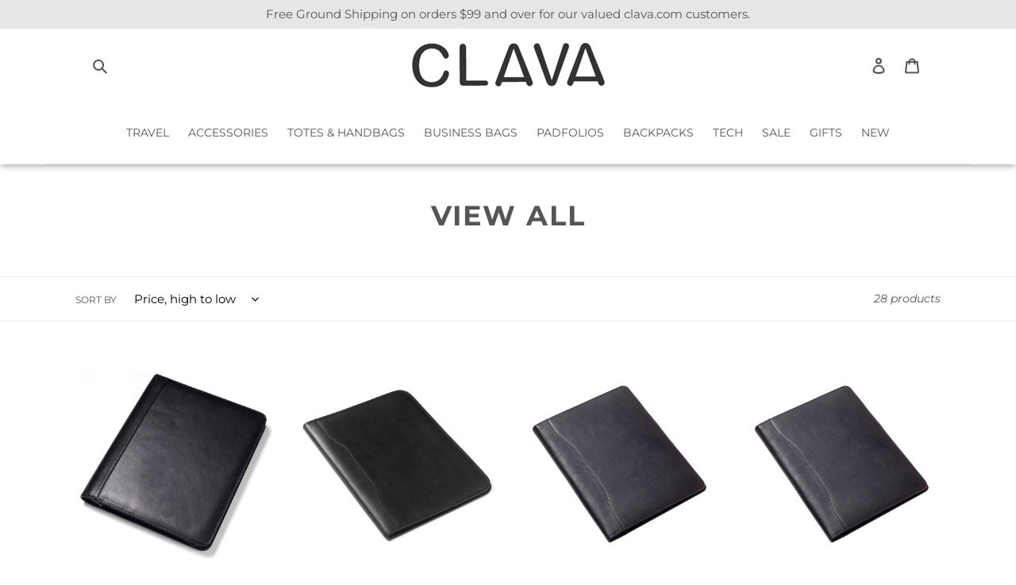

--- FILE ---
content_type: text/css
request_url: https://clava.com/cdn/shop/t/1/assets/theme-custom.css?v=172965861650083128191660680186
body_size: 753
content:
.u-jc-start{justify-content:start}.site-header .site-header__logo-image img{margin:0 auto;max-width:200px!important}@media only screen and (min-width: 750px){.site-header{max-width:1170px;margin:0 auto}}.site-nav--active-dropdown>.site-nav__link:before{content:"";position:absolute;top:50%;left:50%;width:130%;height:130%;z-index:0;transform:translate(-50%)}.site-nav--has-dropdown>.site-nav__link{position:relative}.breadcrumb{margin-bottom:25px}.section-descruption{margin-top:50px}.list--inline>li{display:inline-block;margin-bottom:0;vertical-align:middle;font-size:14px}.site-nav__link .icon-chevron-down{width:.5em;height:.5em;margin-left:.5rem;display:none}#shopify-section-header>div:nth-child(2){box-shadow:0 0 10px #0000007f}@media only screen and (min-width: 750px){.main-content{padding-top:11px}}#shopify-section-161124293280bd0a79{background:#f8f8f8;padding:60px 20px}.site-header .site-header__logo-image img{margin:0 auto;max-width:250px!important}#SiteNavLabel-gifts>div>ul>li:nth-child(8)>ul{columns:2}#shopify-section-collection-template{padding:33px 0 0}.site-nav__dropdown.critical-hidden.site-nav__dropdown--right,.site-nav__dropdown--centered,.site-nav__childlist,.site-nav__dropdown{background:#f5f5f5;border:none}.site-nav__dropdown.critical-hidden.site-nav__dropdown--right,.site-nav__dropdown--centered{box-shadow:5px 5px 10px #0000007f}#infiniteoptions-container>div:nth-child(1)>div>label{display:none}#infiniteoptions-container>div:nth-child(8)>div>label{display:none}.product-form .disclosure__toggle,.product-form input,.product-form select,.product-form textarea{border:1px solid rgb(189,186,186);border-radius:3px;margin-right:7px;font-family:Montserrat,sans-serif;min-height:0px}label{margin-bottom:0}fieldset{border:1px solid rgb(189,186,186);border-radius:3px;margin-bottom:5px}div.product-form__controls-group>div.selector-wrapper.js.product-form__item>label{display:none}div.product-form__controls-group>div.selector-wrapper.js.product-form__item>div.selector-wrapper.js.product-form__item>label{display:none}p#product__code{top:-30px;position:relative;font-size:.9em}.PwzrButton-label-268,.spb-select{font-family:Montserrat}#Debossing\ Personalization-0-2{width:100%}#Message\ About\ Personalization-0-6{width:100%;margin-bottom:15px}.PwzrGrid-root span{font-family:Montserrat;font-size:12px!important}.articles-secction-collections{margin:50px 0}.articles-secction-collections h5{font-size:16px;font-weight:700}.articles-collections{margin:50px 0 0;padding:0;display:flex;justify-content:center;align-items:center;background:#fff;font-family:Montserrat}.grid-collections{width:1100px;display:flex;flex-wrap:wrap;grid-gap:25px;margin:0 auto;z-index:0;justify-content:center}.articleBlog{position:relative;width:250px;height:251px;background:#fff;border-radius:4px;box-shadow:0 2px 10px #0003;padding-bottom:5px;display:flex;flex-direction:column}.articleBlog:before,.articleBlog:after{content:"";position:absolute;top:0;left:0;width:100%;height:100%;border-radius:4px;background:#fff;transition:.5s;z-index:-1}.articleBlog:hover:before{transform:rotate(20deg);box-shadow:0 2px 20px #0003}.articleBlog:hover:after{transform:rotate(10deg);box-shadow:0 2px 20px #0003}.articleBlog .imgBx{background:#222;transition:.5s;margin:8px;height:124px}.articleBlog .imgBx img{width:100%;height:100%;object-fit:cover}.articleBlog .titleArticleBlog{height:95px;text-align:center}.articleBlog .titleArticleBlog h3{margin:0;padding:0;font-weight:800;font-size:15px;color:#777;text-transform:capitalize}p.read-more a{margin:10px 10px 0;padding:0;font-weight:500;font-size:13px;color:#36a9e1;text-transform:capitalize;text-decoration:underline}p.read-more{margin:0;display:flex;justify-content:center;align-items:flex-end}.articleBlog .titleArticleBlog h3 span{font-size:16px;color:#f38695;display:block;margin-top:5px}@media (max-width: 714px){.grid-collections{width:100%;display:flex;grid-template-columns:repeat(auto-fit,minmax(241px,1fr));grid-gap:15px;margin:4px 20px;z-index:0;flex-wrap:wrap}.articleBlog{FONT-VARIANT:JIS04;position:relative;width:150px;height:175px;background:#fff;margin:auto;border-radius:4px;box-shadow:0 2px 10px #0003}.articleBlog .titleArticleBlog{text-align:center}.articleBlog .titleArticleBlog h3{margin:0;padding:0;font-size:11px;color:#777;text-transform:capitalize}p.read-more a{position:relative;bottom:4px;margin:10px 10px 0;padding:0;font-weight:500;font-size:10px;color:#36a9e1;text-transform:capitalize;text-decoration:underline}}@media (min-width: 1200px){.collection-hero__image{height:500px}}.h1,h1{font-weight:600;text-transform:uppercase;letter-spacing:2px}.subcollection__title{text-transform:uppercase;margin-top:50px;border-bottom:1px solid #8b8989;font-weight:600}@media\a0only screen and (max-width: 749px){.h1,\a0h1\a0{font-size: 20px;}}
/*# sourceMappingURL=/cdn/shop/t/1/assets/theme-custom.css.map?v=172965861650083128191660680186 */
